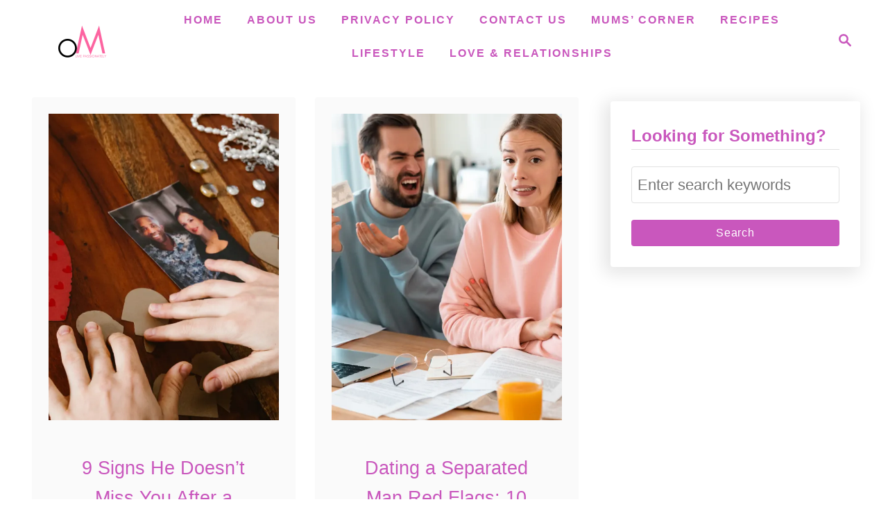

--- FILE ---
content_type: text/html; charset=UTF-8
request_url: https://olubunmimabel.com/page/197/
body_size: 16840
content:
<!DOCTYPE html><html lang="en-US" prefix="og: https://ogp.me/ns#">
	<head>
				<meta charset="UTF-8">
		<meta name="viewport" content="width=device-width, initial-scale=1.0">
		<meta http-equiv="X-UA-Compatible" content="ie=edge">
		
<!-- Search Engine Optimization by Rank Math - https://rankmath.com/ -->
<title>Olubunmi Mabel - Page 197 of 285 - Live and Love....</title>
<meta name="description" content="Live and Love...."/>
<meta name="robots" content="index, follow"/>
<link rel="canonical" href="https://olubunmimabel.com/page/197/" />
<link rel="prev" href="https://olubunmimabel.com/page/196/" />
<link rel="next" href="https://olubunmimabel.com/page/198/" />
<meta property="og:locale" content="en_US" />
<meta property="og:type" content="website" />
<meta property="og:title" content="Olubunmi Mabel - Page 197 of 285 - Live and Love...." />
<meta property="og:description" content="Live and Love...." />
<meta property="og:url" content="https://olubunmimabel.com/page/197/" />
<meta property="og:site_name" content="Olubunmi Mabel" />
<meta name="twitter:card" content="summary_large_image" />
<meta name="twitter:title" content="Olubunmi Mabel - Page 197 of 285 - Live and Love...." />
<meta name="twitter:description" content="Live and Love...." />
<script type="application/ld+json" class="rank-math-schema">{"@context":"https://schema.org","@graph":[{"@type":"Person","@id":"https://olubunmimabel.com/#person","name":"Mabel","image":{"@type":"ImageObject","@id":"https://olubunmimabel.com/#logo","url":"https://olubunmimabel.com/wp-content/uploads/2020/10/cropped-These-Ten-Habits-Make-You-A-Very-Intelligent-Woman-9.png","contentUrl":"https://olubunmimabel.com/wp-content/uploads/2020/10/cropped-These-Ten-Habits-Make-You-A-Very-Intelligent-Woman-9.png","caption":"Mabel","inLanguage":"en-US","width":"500","height":"166"}},{"@type":"WebSite","@id":"https://olubunmimabel.com/#website","url":"https://olubunmimabel.com","name":"Mabel","publisher":{"@id":"https://olubunmimabel.com/#person"},"inLanguage":"en-US"},{"@type":"CollectionPage","@id":"https://olubunmimabel.com/page/197/#webpage","url":"https://olubunmimabel.com/page/197/","name":"Olubunmi Mabel - Page 197 of 285 - Live and Love....","about":{"@id":"https://olubunmimabel.com/#person"},"isPartOf":{"@id":"https://olubunmimabel.com/#website"},"inLanguage":"en-US"}]}</script>
<!-- /Rank Math WordPress SEO plugin -->

<link rel='dns-prefetch' href='//scripts.mediavine.com' />
<link rel='dns-prefetch' href='//www.googletagmanager.com' />
<link rel='dns-prefetch' href='//usercontent.one' />

<link href='//usercontent.one' rel='preconnect' />
<link rel="alternate" type="application/rss+xml" title="Olubunmi Mabel &raquo; Feed" href="https://olubunmimabel.com/feed/" />
<link rel="alternate" type="application/rss+xml" title="Olubunmi Mabel &raquo; Comments Feed" href="https://olubunmimabel.com/comments/feed/" />
<style type="text/css" id="mv-trellis-custom-css">:root{--mv-trellis-color-link:var(--mv-trellis-color-primary);--mv-trellis-color-link-hover:var(--mv-trellis-color-secondary);--mv-trellis-font-body:Arial,"Helvetica Neue",Helvetica,sans-serif;--mv-trellis-font-heading:system,BlinkMacSystemFont,-apple-system,".SFNSText-Regular","San Francisco","Roboto","Segoe UI","Helvetica Neue","Lucida Grande",sans-serif;--mv-trellis-font-size-ex-sm:0.917125rem;--mv-trellis-font-size-sm:1.203125rem;--mv-trellis-font-size:1.375rem;--mv-trellis-font-size-lg:1.546875rem;--mv-trellis-color-primary:#C957BD;--mv-trellis-color-secondary:#C957BD;--mv-trellis-max-logo-size:75px;--mv-trellis-gutter-small:24px;--mv-trellis-gutter:48px;--mv-trellis-gutter-double:96px;--mv-trellis-gutter-large:96px;--mv-trellis-wisteria-desktop-logo-width:182px;--mv-trellis-color-background-accent:#fafafa;--mv-trellis-h1-font-color:#C957BD;--mv-trellis-h1-font-size:2.25rem;--mv-trellis-heading-font-color:#C957BD;}</style><style id='wp-img-auto-sizes-contain-inline-css' type='text/css'>
img:is([sizes=auto i],[sizes^="auto," i]){contain-intrinsic-size:3000px 1500px}
/*# sourceURL=wp-img-auto-sizes-contain-inline-css */
</style>
<style id='wp-block-library-inline-css' type='text/css'>
:root{--wp-block-synced-color:#7a00df;--wp-block-synced-color--rgb:122,0,223;--wp-bound-block-color:var(--wp-block-synced-color);--wp-editor-canvas-background:#ddd;--wp-admin-theme-color:#007cba;--wp-admin-theme-color--rgb:0,124,186;--wp-admin-theme-color-darker-10:#006ba1;--wp-admin-theme-color-darker-10--rgb:0,107,160.5;--wp-admin-theme-color-darker-20:#005a87;--wp-admin-theme-color-darker-20--rgb:0,90,135;--wp-admin-border-width-focus:2px}@media (min-resolution:192dpi){:root{--wp-admin-border-width-focus:1.5px}}.wp-element-button{cursor:pointer}:root .has-very-light-gray-background-color{background-color:#eee}:root .has-very-dark-gray-background-color{background-color:#313131}:root .has-very-light-gray-color{color:#eee}:root .has-very-dark-gray-color{color:#313131}:root .has-vivid-green-cyan-to-vivid-cyan-blue-gradient-background{background:linear-gradient(135deg,#00d084,#0693e3)}:root .has-purple-crush-gradient-background{background:linear-gradient(135deg,#34e2e4,#4721fb 50%,#ab1dfe)}:root .has-hazy-dawn-gradient-background{background:linear-gradient(135deg,#faaca8,#dad0ec)}:root .has-subdued-olive-gradient-background{background:linear-gradient(135deg,#fafae1,#67a671)}:root .has-atomic-cream-gradient-background{background:linear-gradient(135deg,#fdd79a,#004a59)}:root .has-nightshade-gradient-background{background:linear-gradient(135deg,#330968,#31cdcf)}:root .has-midnight-gradient-background{background:linear-gradient(135deg,#020381,#2874fc)}:root{--wp--preset--font-size--normal:16px;--wp--preset--font-size--huge:42px}.has-regular-font-size{font-size:1em}.has-larger-font-size{font-size:2.625em}.has-normal-font-size{font-size:var(--wp--preset--font-size--normal)}.has-huge-font-size{font-size:var(--wp--preset--font-size--huge)}.has-text-align-center{text-align:center}.has-text-align-left{text-align:left}.has-text-align-right{text-align:right}.has-fit-text{white-space:nowrap!important}#end-resizable-editor-section{display:none}.aligncenter{clear:both}.items-justified-left{justify-content:flex-start}.items-justified-center{justify-content:center}.items-justified-right{justify-content:flex-end}.items-justified-space-between{justify-content:space-between}.screen-reader-text{border:0;clip-path:inset(50%);height:1px;margin:-1px;overflow:hidden;padding:0;position:absolute;width:1px;word-wrap:normal!important}.screen-reader-text:focus{background-color:#ddd;clip-path:none;color:#444;display:block;font-size:1em;height:auto;left:5px;line-height:normal;padding:15px 23px 14px;text-decoration:none;top:5px;width:auto;z-index:100000}html :where(.has-border-color){border-style:solid}html :where([style*=border-top-color]){border-top-style:solid}html :where([style*=border-right-color]){border-right-style:solid}html :where([style*=border-bottom-color]){border-bottom-style:solid}html :where([style*=border-left-color]){border-left-style:solid}html :where([style*=border-width]){border-style:solid}html :where([style*=border-top-width]){border-top-style:solid}html :where([style*=border-right-width]){border-right-style:solid}html :where([style*=border-bottom-width]){border-bottom-style:solid}html :where([style*=border-left-width]){border-left-style:solid}html :where(img[class*=wp-image-]){height:auto;max-width:100%}:where(figure){margin:0 0 1em}html :where(.is-position-sticky){--wp-admin--admin-bar--position-offset:var(--wp-admin--admin-bar--height,0px)}@media screen and (max-width:600px){html :where(.is-position-sticky){--wp-admin--admin-bar--position-offset:0px}}

/*# sourceURL=wp-block-library-inline-css */
</style><style id='wp-block-heading-inline-css' type='text/css'>
h1:where(.wp-block-heading).has-background,h2:where(.wp-block-heading).has-background,h3:where(.wp-block-heading).has-background,h4:where(.wp-block-heading).has-background,h5:where(.wp-block-heading).has-background,h6:where(.wp-block-heading).has-background{padding:1.25em 2.375em}h1.has-text-align-left[style*=writing-mode]:where([style*=vertical-lr]),h1.has-text-align-right[style*=writing-mode]:where([style*=vertical-rl]),h2.has-text-align-left[style*=writing-mode]:where([style*=vertical-lr]),h2.has-text-align-right[style*=writing-mode]:where([style*=vertical-rl]),h3.has-text-align-left[style*=writing-mode]:where([style*=vertical-lr]),h3.has-text-align-right[style*=writing-mode]:where([style*=vertical-rl]),h4.has-text-align-left[style*=writing-mode]:where([style*=vertical-lr]),h4.has-text-align-right[style*=writing-mode]:where([style*=vertical-rl]),h5.has-text-align-left[style*=writing-mode]:where([style*=vertical-lr]),h5.has-text-align-right[style*=writing-mode]:where([style*=vertical-rl]),h6.has-text-align-left[style*=writing-mode]:where([style*=vertical-lr]),h6.has-text-align-right[style*=writing-mode]:where([style*=vertical-rl]){rotate:180deg}
/*# sourceURL=https://olubunmimabel.com/wp-includes/blocks/heading/style.min.css */
</style>
<style id='wp-block-paragraph-inline-css' type='text/css'>
.is-small-text{font-size:.875em}.is-regular-text{font-size:1em}.is-large-text{font-size:2.25em}.is-larger-text{font-size:3em}.has-drop-cap:not(:focus):first-letter{float:left;font-size:8.4em;font-style:normal;font-weight:100;line-height:.68;margin:.05em .1em 0 0;text-transform:uppercase}body.rtl .has-drop-cap:not(:focus):first-letter{float:none;margin-left:.1em}p.has-drop-cap.has-background{overflow:hidden}:root :where(p.has-background){padding:1.25em 2.375em}:where(p.has-text-color:not(.has-link-color)) a{color:inherit}p.has-text-align-left[style*="writing-mode:vertical-lr"],p.has-text-align-right[style*="writing-mode:vertical-rl"]{rotate:180deg}
/*# sourceURL=https://olubunmimabel.com/wp-includes/blocks/paragraph/style.min.css */
</style>
<style id='global-styles-inline-css' type='text/css'>
:root{--wp--preset--aspect-ratio--square: 1;--wp--preset--aspect-ratio--4-3: 4/3;--wp--preset--aspect-ratio--3-4: 3/4;--wp--preset--aspect-ratio--3-2: 3/2;--wp--preset--aspect-ratio--2-3: 2/3;--wp--preset--aspect-ratio--16-9: 16/9;--wp--preset--aspect-ratio--9-16: 9/16;--wp--preset--color--black: #000000;--wp--preset--color--cyan-bluish-gray: #abb8c3;--wp--preset--color--white: #ffffff;--wp--preset--color--pale-pink: #f78da7;--wp--preset--color--vivid-red: #cf2e2e;--wp--preset--color--luminous-vivid-orange: #ff6900;--wp--preset--color--luminous-vivid-amber: #fcb900;--wp--preset--color--light-green-cyan: #7bdcb5;--wp--preset--color--vivid-green-cyan: #00d084;--wp--preset--color--pale-cyan-blue: #8ed1fc;--wp--preset--color--vivid-cyan-blue: #0693e3;--wp--preset--color--vivid-purple: #9b51e0;--wp--preset--gradient--vivid-cyan-blue-to-vivid-purple: linear-gradient(135deg,rgb(6,147,227) 0%,rgb(155,81,224) 100%);--wp--preset--gradient--light-green-cyan-to-vivid-green-cyan: linear-gradient(135deg,rgb(122,220,180) 0%,rgb(0,208,130) 100%);--wp--preset--gradient--luminous-vivid-amber-to-luminous-vivid-orange: linear-gradient(135deg,rgb(252,185,0) 0%,rgb(255,105,0) 100%);--wp--preset--gradient--luminous-vivid-orange-to-vivid-red: linear-gradient(135deg,rgb(255,105,0) 0%,rgb(207,46,46) 100%);--wp--preset--gradient--very-light-gray-to-cyan-bluish-gray: linear-gradient(135deg,rgb(238,238,238) 0%,rgb(169,184,195) 100%);--wp--preset--gradient--cool-to-warm-spectrum: linear-gradient(135deg,rgb(74,234,220) 0%,rgb(151,120,209) 20%,rgb(207,42,186) 40%,rgb(238,44,130) 60%,rgb(251,105,98) 80%,rgb(254,248,76) 100%);--wp--preset--gradient--blush-light-purple: linear-gradient(135deg,rgb(255,206,236) 0%,rgb(152,150,240) 100%);--wp--preset--gradient--blush-bordeaux: linear-gradient(135deg,rgb(254,205,165) 0%,rgb(254,45,45) 50%,rgb(107,0,62) 100%);--wp--preset--gradient--luminous-dusk: linear-gradient(135deg,rgb(255,203,112) 0%,rgb(199,81,192) 50%,rgb(65,88,208) 100%);--wp--preset--gradient--pale-ocean: linear-gradient(135deg,rgb(255,245,203) 0%,rgb(182,227,212) 50%,rgb(51,167,181) 100%);--wp--preset--gradient--electric-grass: linear-gradient(135deg,rgb(202,248,128) 0%,rgb(113,206,126) 100%);--wp--preset--gradient--midnight: linear-gradient(135deg,rgb(2,3,129) 0%,rgb(40,116,252) 100%);--wp--preset--font-size--small: 13px;--wp--preset--font-size--medium: 20px;--wp--preset--font-size--large: 36px;--wp--preset--font-size--x-large: 42px;--wp--preset--spacing--20: 0.44rem;--wp--preset--spacing--30: 0.67rem;--wp--preset--spacing--40: 1rem;--wp--preset--spacing--50: 1.5rem;--wp--preset--spacing--60: 2.25rem;--wp--preset--spacing--70: 3.38rem;--wp--preset--spacing--80: 5.06rem;--wp--preset--shadow--natural: 6px 6px 9px rgba(0, 0, 0, 0.2);--wp--preset--shadow--deep: 12px 12px 50px rgba(0, 0, 0, 0.4);--wp--preset--shadow--sharp: 6px 6px 0px rgba(0, 0, 0, 0.2);--wp--preset--shadow--outlined: 6px 6px 0px -3px rgb(255, 255, 255), 6px 6px rgb(0, 0, 0);--wp--preset--shadow--crisp: 6px 6px 0px rgb(0, 0, 0);}:where(.is-layout-flex){gap: 0.5em;}:where(.is-layout-grid){gap: 0.5em;}body .is-layout-flex{display: flex;}.is-layout-flex{flex-wrap: wrap;align-items: center;}.is-layout-flex > :is(*, div){margin: 0;}body .is-layout-grid{display: grid;}.is-layout-grid > :is(*, div){margin: 0;}:where(.wp-block-columns.is-layout-flex){gap: 2em;}:where(.wp-block-columns.is-layout-grid){gap: 2em;}:where(.wp-block-post-template.is-layout-flex){gap: 1.25em;}:where(.wp-block-post-template.is-layout-grid){gap: 1.25em;}.has-black-color{color: var(--wp--preset--color--black) !important;}.has-cyan-bluish-gray-color{color: var(--wp--preset--color--cyan-bluish-gray) !important;}.has-white-color{color: var(--wp--preset--color--white) !important;}.has-pale-pink-color{color: var(--wp--preset--color--pale-pink) !important;}.has-vivid-red-color{color: var(--wp--preset--color--vivid-red) !important;}.has-luminous-vivid-orange-color{color: var(--wp--preset--color--luminous-vivid-orange) !important;}.has-luminous-vivid-amber-color{color: var(--wp--preset--color--luminous-vivid-amber) !important;}.has-light-green-cyan-color{color: var(--wp--preset--color--light-green-cyan) !important;}.has-vivid-green-cyan-color{color: var(--wp--preset--color--vivid-green-cyan) !important;}.has-pale-cyan-blue-color{color: var(--wp--preset--color--pale-cyan-blue) !important;}.has-vivid-cyan-blue-color{color: var(--wp--preset--color--vivid-cyan-blue) !important;}.has-vivid-purple-color{color: var(--wp--preset--color--vivid-purple) !important;}.has-black-background-color{background-color: var(--wp--preset--color--black) !important;}.has-cyan-bluish-gray-background-color{background-color: var(--wp--preset--color--cyan-bluish-gray) !important;}.has-white-background-color{background-color: var(--wp--preset--color--white) !important;}.has-pale-pink-background-color{background-color: var(--wp--preset--color--pale-pink) !important;}.has-vivid-red-background-color{background-color: var(--wp--preset--color--vivid-red) !important;}.has-luminous-vivid-orange-background-color{background-color: var(--wp--preset--color--luminous-vivid-orange) !important;}.has-luminous-vivid-amber-background-color{background-color: var(--wp--preset--color--luminous-vivid-amber) !important;}.has-light-green-cyan-background-color{background-color: var(--wp--preset--color--light-green-cyan) !important;}.has-vivid-green-cyan-background-color{background-color: var(--wp--preset--color--vivid-green-cyan) !important;}.has-pale-cyan-blue-background-color{background-color: var(--wp--preset--color--pale-cyan-blue) !important;}.has-vivid-cyan-blue-background-color{background-color: var(--wp--preset--color--vivid-cyan-blue) !important;}.has-vivid-purple-background-color{background-color: var(--wp--preset--color--vivid-purple) !important;}.has-black-border-color{border-color: var(--wp--preset--color--black) !important;}.has-cyan-bluish-gray-border-color{border-color: var(--wp--preset--color--cyan-bluish-gray) !important;}.has-white-border-color{border-color: var(--wp--preset--color--white) !important;}.has-pale-pink-border-color{border-color: var(--wp--preset--color--pale-pink) !important;}.has-vivid-red-border-color{border-color: var(--wp--preset--color--vivid-red) !important;}.has-luminous-vivid-orange-border-color{border-color: var(--wp--preset--color--luminous-vivid-orange) !important;}.has-luminous-vivid-amber-border-color{border-color: var(--wp--preset--color--luminous-vivid-amber) !important;}.has-light-green-cyan-border-color{border-color: var(--wp--preset--color--light-green-cyan) !important;}.has-vivid-green-cyan-border-color{border-color: var(--wp--preset--color--vivid-green-cyan) !important;}.has-pale-cyan-blue-border-color{border-color: var(--wp--preset--color--pale-cyan-blue) !important;}.has-vivid-cyan-blue-border-color{border-color: var(--wp--preset--color--vivid-cyan-blue) !important;}.has-vivid-purple-border-color{border-color: var(--wp--preset--color--vivid-purple) !important;}.has-vivid-cyan-blue-to-vivid-purple-gradient-background{background: var(--wp--preset--gradient--vivid-cyan-blue-to-vivid-purple) !important;}.has-light-green-cyan-to-vivid-green-cyan-gradient-background{background: var(--wp--preset--gradient--light-green-cyan-to-vivid-green-cyan) !important;}.has-luminous-vivid-amber-to-luminous-vivid-orange-gradient-background{background: var(--wp--preset--gradient--luminous-vivid-amber-to-luminous-vivid-orange) !important;}.has-luminous-vivid-orange-to-vivid-red-gradient-background{background: var(--wp--preset--gradient--luminous-vivid-orange-to-vivid-red) !important;}.has-very-light-gray-to-cyan-bluish-gray-gradient-background{background: var(--wp--preset--gradient--very-light-gray-to-cyan-bluish-gray) !important;}.has-cool-to-warm-spectrum-gradient-background{background: var(--wp--preset--gradient--cool-to-warm-spectrum) !important;}.has-blush-light-purple-gradient-background{background: var(--wp--preset--gradient--blush-light-purple) !important;}.has-blush-bordeaux-gradient-background{background: var(--wp--preset--gradient--blush-bordeaux) !important;}.has-luminous-dusk-gradient-background{background: var(--wp--preset--gradient--luminous-dusk) !important;}.has-pale-ocean-gradient-background{background: var(--wp--preset--gradient--pale-ocean) !important;}.has-electric-grass-gradient-background{background: var(--wp--preset--gradient--electric-grass) !important;}.has-midnight-gradient-background{background: var(--wp--preset--gradient--midnight) !important;}.has-small-font-size{font-size: var(--wp--preset--font-size--small) !important;}.has-medium-font-size{font-size: var(--wp--preset--font-size--medium) !important;}.has-large-font-size{font-size: var(--wp--preset--font-size--large) !important;}.has-x-large-font-size{font-size: var(--wp--preset--font-size--x-large) !important;}
/*# sourceURL=global-styles-inline-css */
</style>

<style id='classic-theme-styles-inline-css' type='text/css'>
/*! This file is auto-generated */
.wp-block-button__link{color:#fff;background-color:#32373c;border-radius:9999px;box-shadow:none;text-decoration:none;padding:calc(.667em + 2px) calc(1.333em + 2px);font-size:1.125em}.wp-block-file__button{background:#32373c;color:#fff;text-decoration:none}
/*# sourceURL=/wp-includes/css/classic-themes.min.css */
</style>
<link rel="preload" class="mv-grow-style" href="https://usercontent.one/wp/olubunmimabel.com/wp-content/plugins/social-pug/assets/dist/style-frontend-pro.css?ver=1.36.3&media=1768827797" as="style"><noscript><link rel='stylesheet' id='dpsp-frontend-style-pro-css' href='https://usercontent.one/wp/olubunmimabel.com/wp-content/plugins/social-pug/assets/dist/style-frontend-pro.css?ver=1.36.3&media=1768827797' type='text/css' media='all' />
</noscript><style id='dpsp-frontend-style-pro-inline-css' type='text/css'>

				@media screen and ( max-width : 720px ) {
					.dpsp-content-wrapper.dpsp-hide-on-mobile,
					.dpsp-share-text.dpsp-hide-on-mobile {
						display: none;
					}
					.dpsp-has-spacing .dpsp-networks-btns-wrapper li {
						margin:0 2% 10px 0;
					}
					.dpsp-network-btn.dpsp-has-label:not(.dpsp-has-count) {
						max-height: 40px;
						padding: 0;
						justify-content: center;
					}
					.dpsp-content-wrapper.dpsp-size-small .dpsp-network-btn.dpsp-has-label:not(.dpsp-has-count){
						max-height: 32px;
					}
					.dpsp-content-wrapper.dpsp-size-large .dpsp-network-btn.dpsp-has-label:not(.dpsp-has-count){
						max-height: 46px;
					}
				}
			
/*# sourceURL=dpsp-frontend-style-pro-inline-css */
</style>
<link rel='stylesheet' id='mv-trellis-wisteria-css' href='https://usercontent.one/wp/olubunmimabel.com/wp-content/themes/wisteria-trellis/assets/dist/css/main.1.0.2.css?ver=1.0.2&media=1768827797' type='text/css' media='all' />
				<script id="mv-trellis-localModel" data-cfasync="false">
					window.$adManagementConfig = window.$adManagementConfig || {};
					window.$adManagementConfig.web = window.$adManagementConfig.web || {};
					window.$adManagementConfig.web.localModel = {"optimize_mobile_pagespeed":true,"optimize_desktop_pagespeed":true,"content_selector":".mvt-content","footer_selector":"footer.footer","content_selector_mobile":".mvt-content","comments_selector":"","sidebar_atf_selector":".sidebar-primary .widget-container:nth-last-child(3)","sidebar_atf_position":"afterend","sidebar_btf_selector":".mv-sticky-slot","sidebar_btf_position":"beforeend","content_stop_selector":"","sidebar_btf_stop_selector":"footer.footer","custom_css":"","ad_box":true,"sidebar_minimum_width":"1161","native_html_templates":{"feed":"<aside class=\"mv-trellis-native-ad-feed\"><div class=\"native-ad-image\" style=\"min-height:320px;min-width:240px;\"><div style=\"display: none;\" data-native-size=\"[300, 250]\" data-native-type=\"video\"><\/div><div style=\"width:240px;height:320px;\" data-native-size=\"[240,320]\" data-native-type=\"image\"><\/div><\/div><div class=\"native-content\"><img class=\"native-icon\" data-native-type=\"icon\" style=\"max-height: 50px; width: auto;\"><h2 data-native-len=\"80\" data-native-d-len=\"120\" data-native-type=\"title\"><\/h2><div data-native-len=\"140\" data-native-d-len=\"340\" data-native-type=\"body\"><\/div><div class=\"cta-container\"><div data-native-type=\"sponsoredBy\"><\/div><a rel=\"nonopener sponsor\" data-native-type=\"clickUrl\" class=\"button article-read-more\"><span data-native-type=\"cta\"><\/span><\/a><\/div><\/div><\/aside>","content":"<aside class=\"mv-trellis-native-ad-content\"><div class=\"native-ad-image\"><div style=\"display: none;\" data-native-size=\"[300, 250]\" data-native-type=\"video\"><\/div><div data-native-size=\"[300,300]\" data-native-type=\"image\"><\/div><\/div><div class=\"native-content\"><img class=\"native-icon\" data-native-type=\"icon\" style=\"max-height: 50px; width: auto;\"><h2 data-native-len=\"80\" data-native-d-len=\"120\" data-native-type=\"title\"><\/h2><div data-native-len=\"140\" data-native-d-len=\"340\" data-native-type=\"body\"><\/div><div class=\"cta-container\"><div data-native-type=\"sponsoredBy\"><\/div><a data-native-type=\"clickUrl\" class=\"button article-read-more\"><span data-native-type=\"cta\"><\/span><\/a><\/div><\/div><\/aside>","sidebar":"<aside class=\"mv-trellis-native-ad-sidebar\"><div class=\"native-ad-image\"><div style=\"display: none;\" data-native-size=\"[300, 250]\" data-native-type=\"video\"><\/div><div data-native-size=\"[300,300]\" data-native-type=\"image\"><\/div><\/div><img class=\"native-icon\" data-native-type=\"icon\" style=\"max-height: 50px; width: auto;\"><h3 data-native-len=\"80\"><a rel=\"nonopener sponsor\" data-native-type=\"title\"><\/a><\/h3><div data-native-len=\"140\" data-native-d-len=\"340\" data-native-type=\"body\"><\/div><div data-native-type=\"sponsoredBy\"><\/div><a data-native-type=\"clickUrl\" class=\"button article-read-more\"><span data-native-type=\"cta\"><\/span><\/a><\/aside>","sticky_sidebar":"<aside class=\"mv-trellis-native-ad-sticky-sidebar\"><div class=\"native-ad-image\"><div style=\"display: none;\" data-native-size=\"[300, 250]\" data-native-type=\"video\"><\/div><div data-native-size=\"[300,300]\" data-native-type=\"image\"><\/div><\/div><img class=\"native-icon\" data-native-type=\"icon\" style=\"max-height: 50px; width: auto;\"><h3 data-native-len=\"80\" data-native-type=\"title\"><\/h3><div data-native-len=\"140\" data-native-d-len=\"340\" data-native-type=\"body\"><\/div><div data-native-type=\"sponsoredBy\"><\/div><a data-native-type=\"clickUrl\" class=\"button article-read-more\"><span data-native-type=\"cta\"><\/span><\/a><\/aside>","adhesion":"<aside class=\"mv-trellis-native-ad-adhesion\"><div data-native-size=\"[100,100]\" data-native-type=\"image\"><\/div><div class=\"native-content\"><img class=\"native-icon\" data-native-type=\"icon\" style=\"max-height: 50px; width: auto;\"><div data-native-type=\"sponsoredBy\"><\/div><h6 data-native-len=\"80\" data-native-d-len=\"120\" data-native-type=\"title\"><\/h6><\/div><div class=\"cta-container\"><a class=\"button article-read-more\" data-native-type=\"clickUrl\"><span data-native-type=\"cta\"><\/span><\/a><\/div><\/aside>"}};
				</script>
			<script type="text/javascript" async="async" fetchpriority="high" data-noptimize="1" data-cfasync="false" src="https://scripts.mediavine.com/tags/olubumni-mabel.js?ver=6.9" id="mv-script-wrapper-js"></script>
<script type="text/javascript" src="https://olubunmimabel.com/wp-includes/js/jquery/jquery.min.js?ver=3.7.1" id="jquery-core-js"></script>
<script type="text/javascript" src="https://olubunmimabel.com/wp-includes/js/jquery/jquery-migrate.min.js?ver=3.4.1" id="jquery-migrate-js"></script>
<script type="text/javascript" src="https://www.googletagmanager.com/gtag/js?id=UA-108471348-1" id="ga/js-js"></script>
<script type="text/javascript" src="https://usercontent.one/wp/olubunmimabel.com/wp-content/plugins/mediavine-trellis-images/assets/dist/IO.0.7.1.js?ver=0.7.1&media=1768827797" id="mv-trellis-images/intersection-observer-js"></script>
<script type="text/javascript" src="https://usercontent.one/wp/olubunmimabel.com/wp-content/plugins/mediavine-trellis-images/assets/dist/main.0.7.1.js?ver=0.7.1&media=1768827797" id="mv-trellis-images/webp-check-js"></script>

<!-- Google tag (gtag.js) snippet added by Site Kit -->
<!-- Google Analytics snippet added by Site Kit -->
<script type="text/javascript" src="https://www.googletagmanager.com/gtag/js?id=GT-NCT2SS2" id="google_gtagjs-js" async></script>
<script type="text/javascript" id="google_gtagjs-js-after">
/* <![CDATA[ */
window.dataLayer = window.dataLayer || [];function gtag(){dataLayer.push(arguments);}
gtag("set","linker",{"domains":["olubunmimabel.com"]});
gtag("js", new Date());
gtag("set", "developer_id.dZTNiMT", true);
gtag("config", "GT-NCT2SS2");
//# sourceURL=google_gtagjs-js-after
/* ]]> */
</script>
<link rel="https://api.w.org/" href="https://olubunmimabel.com/wp-json/" /><link rel="EditURI" type="application/rsd+xml" title="RSD" href="https://olubunmimabel.com/xmlrpc.php?rsd" />
<meta name="generator" content="WordPress 6.9" />
<meta name="generator" content="Site Kit by Google 1.170.0" /><meta name="facebook-domain-verification" content="h07v4jkuajgn67dw6h0rfedpe6hdr8" />

<meta name="p:domain_verify" content="bf8db3361afbf5e94b31405f9404fba7"/>
<meta name="google-site-verification" content="5bmGrU_UAgqfQGhxsmxKCdbc3NcM-xLirmshyzHPJGA" />
<!-- Google Tag Manager -->
<script>(function(w,d,s,l,i){w[l]=w[l]||[];w[l].push({'gtm.start':
new Date().getTime(),event:'gtm.js'});var f=d.getElementsByTagName(s)[0],
j=d.createElement(s),dl=l!='dataLayer'?'&l='+l:'';j.async=true;j.src=
'https://www.googletagmanager.com/gtm.js?id='+i+dl;f.parentNode.insertBefore(j,f);
})(window,document,'script','dataLayer','GTM-5PM4BWM8');</script>
<!-- End Google Tag Manager --><style>[class*=" icon-oc-"],[class^=icon-oc-]{speak:none;font-style:normal;font-weight:400;font-variant:normal;text-transform:none;line-height:1;-webkit-font-smoothing:antialiased;-moz-osx-font-smoothing:grayscale}.icon-oc-one-com-white-32px-fill:before{content:"901"}.icon-oc-one-com:before{content:"900"}#one-com-icon,.toplevel_page_onecom-wp .wp-menu-image{speak:none;display:flex;align-items:center;justify-content:center;text-transform:none;line-height:1;-webkit-font-smoothing:antialiased;-moz-osx-font-smoothing:grayscale}.onecom-wp-admin-bar-item>a,.toplevel_page_onecom-wp>.wp-menu-name{font-size:16px;font-weight:400;line-height:1}.toplevel_page_onecom-wp>.wp-menu-name img{width:69px;height:9px;}.wp-submenu-wrap.wp-submenu>.wp-submenu-head>img{width:88px;height:auto}.onecom-wp-admin-bar-item>a img{height:7px!important}.onecom-wp-admin-bar-item>a img,.toplevel_page_onecom-wp>.wp-menu-name img{opacity:.8}.onecom-wp-admin-bar-item.hover>a img,.toplevel_page_onecom-wp.wp-has-current-submenu>.wp-menu-name img,li.opensub>a.toplevel_page_onecom-wp>.wp-menu-name img{opacity:1}#one-com-icon:before,.onecom-wp-admin-bar-item>a:before,.toplevel_page_onecom-wp>.wp-menu-image:before{content:'';position:static!important;background-color:rgba(240,245,250,.4);border-radius:102px;width:18px;height:18px;padding:0!important}.onecom-wp-admin-bar-item>a:before{width:14px;height:14px}.onecom-wp-admin-bar-item.hover>a:before,.toplevel_page_onecom-wp.opensub>a>.wp-menu-image:before,.toplevel_page_onecom-wp.wp-has-current-submenu>.wp-menu-image:before{background-color:#76b82a}.onecom-wp-admin-bar-item>a{display:inline-flex!important;align-items:center;justify-content:center}#one-com-logo-wrapper{font-size:4em}#one-com-icon{vertical-align:middle}.imagify-welcome{display:none !important;}</style>		<script type="text/javascript" async defer data-pin-color=""  data-pin-hover="true"
			src="https://usercontent.one/wp/olubunmimabel.com/wp-content/plugins/pinterest-pin-it-button-on-image-hover-and-post/js/pinit.js?media=1768827797"></script>
		<meta name="hubbub-info" description="Hubbub 1.36.3"><style type="text/css" id="mv-trellis-native-ads-css">:root{--mv-trellis-color-native-ad-background: var(--mv-trellis-color-background-accent,#fafafa);}[class*="mv-trellis-native-ad"]{display:flex;flex-direction:column;text-align:center;align-items:center;padding:10px;margin:15px 0;border-top:1px solid #eee;border-bottom:1px solid #eee;background-color:var(--mv-trellis-color-native-ad-background,#fafafa)}[class*="mv-trellis-native-ad"] [data-native-type="image"]{background-repeat:no-repeat;background-size:cover;background-position:center center;}[class*="mv-trellis-native-ad"] [data-native-type="sponsoredBy"]{font-size:0.875rem;text-decoration:none;transition:color .3s ease-in-out,background-color .3s ease-in-out;}[class*="mv-trellis-native-ad"] [data-native-type="title"]{line-height:1;margin:10px 0;max-width:100%;text-decoration:none;transition:color .3s ease-in-out,background-color .3s ease-in-out;}[class*="mv-trellis-native-ad"] [data-native-type="title"],[class*="mv-trellis-native-ad"] [data-native-type="sponsoredBy"]{color:var(--mv-trellis-color-link)}[class*="mv-trellis-native-ad"] [data-native-type="title"]:hover,[class*="mv-trellis-native-ad"] [data-native-type="sponsoredBy"]:hover{color:var(--mv-trellis-color-link-hover)}[class*="mv-trellis-native-ad"] [data-native-type="body"]{max-width:100%;}[class*="mv-trellis-native-ad"] .article-read-more{display:inline-block;font-size:0.875rem;line-height:1.25;margin-left:0px;margin-top:10px;padding:10px 20px;text-align:right;text-decoration:none;text-transform:uppercase;}@media only screen and (min-width:600px){.mv-trellis-native-ad-feed,.mv-trellis-native-ad-content{flex-direction:row;padding:0;text-align:left;}.mv-trellis-native-ad-feed .native-content,.mv-trellis-native-ad-content{padding:10px}}.mv-trellis-native-ad-feed [data-native-type="image"]{max-width:100%;height:auto;}.mv-trellis-native-ad-feed .cta-container,.mv-trellis-native-ad-content .cta-container{display:flex;flex-direction:column;align-items:center;}@media only screen and (min-width:600px){.mv-trellis-native-ad-feed .cta-container,.mv-trellis-native-ad-content .cta-container{flex-direction:row;align-items: flex-end;justify-content:space-between;}}@media only screen and (min-width:600px){.mv-trellis-native-ad-content{padding:0;}.mv-trellis-native-ad-content .native-content{max-width:calc(100% - 300px);padding:15px;}}.mv-trellis-native-ad-content [data-native-type="image"]{height:300px;max-width:100%;width:300px;}.mv-trellis-native-ad-sticky-sidebar,.mv-trellis-native-ad-sidebar{font-size:var(--mv-trellis-font-size-sm,0.875rem);margin:20px 0;max-width:300px;padding:0 0 var(--mv-trellis-gutter,20px);}.mv-trellis-native-ad-sticky-sidebar [data-native-type="image"],.mv-trellis-native-ad-sticky-sidebar [data-native-type="image"]{height:300px;margin:0 auto;max-width:100%;width:300px;}.mv-trellis-native-ad-sticky-sidebar [data-native-type="body"]{padding:0 var(--mv-trellis-gutter,20px);}.mv-trellis-native-ad-sticky-sidebar [data-native-type="sponsoredBy"],.mv-trellis-native-ad-sticky-sidebar [data-native-type="sponsoredBy"]{display:inline-block}.mv-trellis-native-ad-sticky-sidebar h3,.mv-trellis-native-ad-sidebar h3 [data-native-type="title"]{margin:15px auto;width:300px;}.mv-trellis-native-ad-adhesion{background-color:transparent;flex-direction:row;height:90px;margin:0;padding:0 20px;}.mv-trellis-native-ad-adhesion [data-native-type="image"]{height:120px;margin:0 auto;max-width:100%;transform:translateY(-20px);width:120px;}.mv-trellis-native-ad-adhesion [data-native-type="sponsoredBy"],.mv-trellis-native-ad-adhesion  .article-read-more{font-size:0.75rem;}.mv-trellis-native-ad-adhesion [data-native-type="title"]{font-size:1rem;}.mv-trellis-native-ad-adhesion .native-content{display:flex;flex-direction:column;justify-content:center;padding:0 10px;text-align:left;}.mv-trellis-native-ad-adhesion .cta-container{display:flex;align-items:center;}</style>			<meta name="theme-color" content="#243746"/>
			<link rel="manifest" href="https://olubunmimabel.com/manifest">
		<link rel="icon" href="https://usercontent.one/wp/olubunmimabel.com/wp-content/uploads/2024/12/cropped-bosslady-finance-2-32x32.png?media=1768827797" sizes="32x32" />
<link rel="icon" href="https://usercontent.one/wp/olubunmimabel.com/wp-content/uploads/2024/12/cropped-bosslady-finance-2-192x192.png?media=1768827797" sizes="192x192" />
<link rel="apple-touch-icon" href="https://usercontent.one/wp/olubunmimabel.com/wp-content/uploads/2024/12/cropped-bosslady-finance-2-180x180.png?media=1768827797" />
<meta name="msapplication-TileImage" content="https://usercontent.one/wp/olubunmimabel.com/wp-content/uploads/2024/12/cropped-bosslady-finance-2-270x270.png?media=1768827797" />
			<meta name="generator" content="WP Rocket 3.20.3" data-wpr-features="wpr_minify_js wpr_minify_css wpr_cdn wpr_preload_links wpr_desktop" /></head>
	<body data-rsssl=1 class="home blog paged wp-custom-logo paged-197 wp-theme-mediavine-trellis wp-child-theme-wisteria-trellis mvt-no-js wisteria-trellis">
		<!-- Google Tag Manager (noscript) -->
<noscript><iframe src="https://www.googletagmanager.com/ns.html?id=GTM-5PM4BWM8"
height="0" width="0" style="display:none;visibility:hidden"></iframe></noscript>
<!-- End Google Tag Manager (noscript) -->		<a href="#content" class="screen-reader-text">Skip to Content</a>
		<div data-rocket-location-hash="50d4be3c2cbf16411332e0720937991b" class="before-content">
						<header data-rocket-location-hash="e04a1d2c6cea256152f41f7049046fd5" class="header">
	<div data-rocket-location-hash="a357adabe4f2d47c2b61df665447520f" class="wrapper wrapper-header">
				<div class="header-container">
			<button class="search-toggle">
	<span class="screen-reader-text">Search</span>
	<svg version="1.1" xmlns="http://www.w3.org/2000/svg" height="24" width="24" viewBox="0 0 12 12" class="magnifying-glass">
		<title>Magnifying Glass</title>
		<path d="M10.37 9.474L7.994 7.1l-.17-.1a3.45 3.45 0 0 0 .644-2.01A3.478 3.478 0 1 0 4.99 8.47c.75 0 1.442-.24 2.01-.648l.098.17 2.375 2.373c.19.188.543.142.79-.105s.293-.6.104-.79zm-5.38-2.27a2.21 2.21 0 1 1 2.21-2.21A2.21 2.21 0 0 1 4.99 7.21z"></path>
	</svg>
</button>
<div id="search-container">
	<form role="search" method="get" class="searchform" action="https://olubunmimabel.com/">
	<label>
		<span class="screen-reader-text">Search for:</span>
		<input type="search" class="search-field"
			placeholder="Enter search keywords"
			value="" name="s"
			title="Search for:" />
	</label>
	<input type="submit" class="search-submit" value="Search" />
</form>
	<button class="search-close">
		<span class="screen-reader-text">Close Search</span>
		&times;
	</button>
</div>
			<div class="nav">
	<div class="wrapper nav-wrapper">
						<button class="nav-toggle" aria-label="Menu"><svg xmlns="http://www.w3.org/2000/svg" viewBox="0 0 32 32" width="32px" height="32px">
	<path d="M4,10h24c1.104,0,2-0.896,2-2s-0.896-2-2-2H4C2.896,6,2,6.896,2,8S2.896,10,4,10z M28,14H4c-1.104,0-2,0.896-2,2  s0.896,2,2,2h24c1.104,0,2-0.896,2-2S29.104,14,28,14z M28,22H4c-1.104,0-2,0.896-2,2s0.896,2,2,2h24c1.104,0,2-0.896,2-2  S29.104,22,28,22z" />
</svg>
</button>
				<nav id="primary-nav" class="nav-container nav-closed"><ul id="menu-main-menu" class="nav-list"><li id="menu-item-6264" class="menu-item menu-item-type-custom menu-item-object-custom current-menu-item menu-item-home menu-item-6264"><a href="https://olubunmimabel.com/"><span>HOME</span></a></li>
<li id="menu-item-7852" class="menu-item menu-item-type-post_type menu-item-object-page menu-item-7852"><a href="https://olubunmimabel.com/about-me-2/"><span>About Us</span></a></li>
<li id="menu-item-6729" class="menu-item menu-item-type-post_type menu-item-object-page menu-item-privacy-policy menu-item-6729"><a rel="privacy-policy" href="https://olubunmimabel.com/privacy-policy/"><span>Privacy Policy</span></a></li>
<li id="menu-item-7853" class="menu-item menu-item-type-post_type menu-item-object-page menu-item-7853"><a href="https://olubunmimabel.com/contact-me/"><span>Contact Us</span></a></li>
<li id="menu-item-6451" class="menu-item menu-item-type-taxonomy menu-item-object-category menu-item-6451"><a href="https://olubunmimabel.com/category/mums-corner/">Mums&#8217; Corner</a></li>
<li id="menu-item-6447" class="menu-item menu-item-type-taxonomy menu-item-object-category menu-item-6447"><a href="https://olubunmimabel.com/category/recipes/">Recipes</a></li>
<li id="menu-item-6290" class="menu-item menu-item-type-taxonomy menu-item-object-category menu-item-6290"><a href="https://olubunmimabel.com/category/lifestyle/">Lifestyle</a></li>
<li id="menu-item-6289" class="menu-item menu-item-type-taxonomy menu-item-object-category menu-item-6289"><a href="https://olubunmimabel.com/category/love-relationships/">Love &amp; Relationships</a></li>
</ul></nav>	</div>
</div>


							<div class="header-logo-container">
					<a href="https://olubunmimabel.com/" title="Olubunmi Mabel" class="header-logo"><picture><source srcset="https://usercontent.one/wp/olubunmimabel.com/wp-content/uploads/2020/12/Mabel-Logo-3.png.webp?media=1768827797, https://usercontent.one/wp/olubunmimabel.com/wp-content/uploads/2020/12/Mabel-Logo-3.png.webp?media=1768827797 512w, https://usercontent.one/wp/olubunmimabel.com/wp-content/uploads/2020/12/Mabel-Logo-3-300x176.png.webp?media=1768827797 300w" type="image/webp"><img src="https://usercontent.one/wp/olubunmimabel.com/wp-content/uploads/2020/12/Mabel-Logo-3.png?media=1768827797" srcset="https://usercontent.one/wp/olubunmimabel.com/wp-content/uploads/2020/12/Mabel-Logo-3.png?media=1768827797 512w, https://usercontent.one/wp/olubunmimabel.com/wp-content/uploads/2020/12/Mabel-Logo-3-300x176.png?media=1768827797 300w" sizes="(max-width: 512px) 100vw, 512px" class="size-full size-ratio-full wp-image-6425 header-logo-img ggnoads" alt="Olubunmi Mabel" data-pin-nopin="true" height="300" width="512"></picture></a>				</div>
					</div>
	</div>
	</header>
					</div>
		
	<!-- Main Content Section -->
	<div data-rocket-location-hash="bee70a467523869f5db59c11f5f2ab8b" class="content">
		<div data-rocket-location-hash="bbe2859821a790db67c4b1b6259f3351" class="wrapper wrapper-content">
					<main data-rocket-location-hash="e937014300d3a2cf0b18f840d5dec2c8" id="content" class="content-container">
				<div class="excerpt-flex">
	
<article class="article excerpt">
	<div class="excerpt-container">
		
					<div class="excerpt-photo">
				<a href="https://olubunmimabel.com/signs-he-doesnt-miss-you-after-a-breakup/" class="excerpt-link" title="9 Signs He Doesn&#8217;t Miss You After a Breakup"><figure class="post-thumbnail"><style>img#mv-trellis-img-1::before{padding-top:133.33333333333%; }img#mv-trellis-img-1{display:block;}</style><noscript><img src="https://usercontent.one/wp/olubunmimabel.com/wp-content/uploads/2022/12/3_20221209_184440_0002-546x728.png?media=1768827797" srcset="https://usercontent.one/wp/olubunmimabel.com/wp-content/uploads/2022/12/3_20221209_184440_0002-546x728.png?media=1768827797 546w, https://usercontent.one/wp/olubunmimabel.com/wp-content/uploads/2022/12/3_20221209_184440_0002-360x480.png?media=1768827797 360w, https://usercontent.one/wp/olubunmimabel.com/wp-content/uploads/2022/12/3_20221209_184440_0002-240x320.png?media=1768827797 240w" sizes="(max-width: 340px) calc(100vw - 32px), (max-width: 599px) calc(100vw - 52px), (max-width: 1159px) calc(48vw - 39px), 368px" class="size-mv_trellis_3x4_high_res size-ratio-mv_trellis_3x4_high_res wp-image-12768" alt="Why Do I Get Attached So Easily" height="728" width="546"></noscript><img src="data:image/svg+xml,%3Csvg%20xmlns='http://www.w3.org/2000/svg'%20viewBox='0%200%20546%20728'%3E%3Crect%20width='546'%20height='728'%20style='fill:%23e3e3e3'/%3E%3C/svg%3E" sizes="(max-width: 340px) calc(100vw - 32px), (max-width: 599px) calc(100vw - 52px), (max-width: 1159px) calc(48vw - 39px), 368px" class="size-mv_trellis_3x4_high_res size-ratio-mv_trellis_3x4_high_res wp-image-12768 eager-load" alt="Why Do I Get Attached So Easily" height="728" width="546" data-pin-media="https://usercontent.one/wp/olubunmimabel.com/wp-content/uploads/2022/12/3_20221209_184440_0002.png?media=1768827797" id="mv-trellis-img-1" loading="eager" data-src="https://usercontent.one/wp/olubunmimabel.com/wp-content/uploads/2022/12/3_20221209_184440_0002-546x728.png.webp?media=1768827797" data-srcset="https://usercontent.one/wp/olubunmimabel.com/wp-content/uploads/2022/12/3_20221209_184440_0002-546x728.png.webp?media=1768827797 546w, https://usercontent.one/wp/olubunmimabel.com/wp-content/uploads/2022/12/3_20221209_184440_0002-360x480.png.webp?media=1768827797 360w, https://usercontent.one/wp/olubunmimabel.com/wp-content/uploads/2022/12/3_20221209_184440_0002-240x320.png.webp?media=1768827797 240w" data-svg="1" data-trellis-processed="1"></figure></a>
			</div>
		
		<div class="excerpt-post-data">
			<h2 class="excerpt-title"><a href="https://olubunmimabel.com/signs-he-doesnt-miss-you-after-a-breakup/" class="excerpt-link">9 Signs He Doesn&#8217;t Miss You After a Breakup</a></h2>
			<div class="excerpt-excerpt">
				<p>It&rsquo;s normal to wonder if your ex misses you after a breakup. After all, you shared many memories together, and it&rsquo;s only natural to want to know if he&rsquo;s thinking &hellip;</p>
			</div>

			<a href="https://olubunmimabel.com/signs-he-doesnt-miss-you-after-a-breakup/" class="button article-read-more">Read More<span class="screen-reader-text"> about 9 Signs He Doesn&#8217;t Miss You After a Breakup</span></a>
		</div>
			</div>
</article>

<article class="article excerpt">
	<div class="excerpt-container">
		
					<div class="excerpt-photo">
				<a href="https://olubunmimabel.com/dating-a-separated-man-red-flags/" class="excerpt-link" title="Dating a Separated Man Red Flags: 10 Warning Signals Not To Ignore"><figure class="post-thumbnail"><style>img#mv-trellis-img-5::before{padding-top:133.33333333333%; }img#mv-trellis-img-5{display:block;}</style><noscript><img src="https://usercontent.one/wp/olubunmimabel.com/wp-content/uploads/2022/12/11_20221209_172302_0010-546x728.png?media=1768827797" srcset="https://usercontent.one/wp/olubunmimabel.com/wp-content/uploads/2022/12/11_20221209_172302_0010-546x728.png?media=1768827797 546w, https://usercontent.one/wp/olubunmimabel.com/wp-content/uploads/2022/12/11_20221209_172302_0010-360x480.png?media=1768827797 360w, https://usercontent.one/wp/olubunmimabel.com/wp-content/uploads/2022/12/11_20221209_172302_0010-240x320.png?media=1768827797 240w" sizes="(max-width: 340px) calc(100vw - 32px), (max-width: 599px) calc(100vw - 52px), (max-width: 1159px) calc(48vw - 39px), 368px" class="size-mv_trellis_3x4_high_res size-ratio-mv_trellis_3x4_high_res wp-image-12752" alt="Dating a Separated Man Red Flags" height="728" width="546"></noscript><img src="https://usercontent.one/wp/olubunmimabel.com/wp-content/uploads/2022/12/11_20221209_172302_0010-546x728.png.webp?media=1768827797" srcset="https://usercontent.one/wp/olubunmimabel.com/wp-content/uploads/2022/12/11_20221209_172302_0010-546x728.png.webp?media=1768827797 546w, https://usercontent.one/wp/olubunmimabel.com/wp-content/uploads/2022/12/11_20221209_172302_0010-360x480.png.webp?media=1768827797 360w, https://usercontent.one/wp/olubunmimabel.com/wp-content/uploads/2022/12/11_20221209_172302_0010-240x320.png.webp?media=1768827797 240w" sizes="(max-width: 340px) calc(100vw - 32px), (max-width: 599px) calc(100vw - 52px), (max-width: 1159px) calc(48vw - 39px), 368px" class="size-mv_trellis_3x4_high_res size-ratio-mv_trellis_3x4_high_res wp-image-12752 lazyload" alt="Dating a Separated Man Red Flags" height="728" width="546" data-pin-media="https://usercontent.one/wp/olubunmimabel.com/wp-content/uploads/2022/12/11_20221209_172302_0010.png?media=1768827797" id="mv-trellis-img-5" loading="lazy" data-trellis-processed="1"></figure></a>
			</div>
		
		<div class="excerpt-post-data">
			<h2 class="excerpt-title"><a href="https://olubunmimabel.com/dating-a-separated-man-red-flags/" class="excerpt-link">Dating a Separated Man Red Flags: 10 Warning Signals Not To Ignore</a></h2>
			<div class="excerpt-excerpt">
				<p>When you are in a relationship with a separated man or any man, the ability to recognize red flags is essential. Red flags are beyond flaws or little issues that &hellip;</p>
			</div>

			<a href="https://olubunmimabel.com/dating-a-separated-man-red-flags/" class="button article-read-more">Read More<span class="screen-reader-text"> about Dating a Separated Man Red Flags: 10 Warning Signals Not To Ignore</span></a>
		</div>
			</div>
</article>
<div class="mv-trellis-feed-unit" style="min-height:334px;width:100%;"><div class="mv_slot_target" data-slot="Feed"></div></div>
<article class="article excerpt">
	<div class="excerpt-container">
		
					<div class="excerpt-photo">
				<a href="https://olubunmimabel.com/why-do-guys-like-situationships/" class="excerpt-link" title="Why Do Guys Like Situationships? 9 Reasons Guys Love It Undefined"><figure class="post-thumbnail"><style>img#mv-trellis-img-10::before{padding-top:133.33333333333%; }img#mv-trellis-img-10{display:block;}</style><noscript><img src="https://usercontent.one/wp/olubunmimabel.com/wp-content/uploads/2022/12/1_20221209_003127_0000-546x728.png?media=1768827797" srcset="https://usercontent.one/wp/olubunmimabel.com/wp-content/uploads/2022/12/1_20221209_003127_0000-546x728.png?media=1768827797 546w, https://usercontent.one/wp/olubunmimabel.com/wp-content/uploads/2022/12/1_20221209_003127_0000-360x480.png?media=1768827797 360w, https://usercontent.one/wp/olubunmimabel.com/wp-content/uploads/2022/12/1_20221209_003127_0000-240x320.png?media=1768827797 240w" sizes="(max-width: 340px) calc(100vw - 32px), (max-width: 599px) calc(100vw - 52px), (max-width: 1159px) calc(48vw - 39px), 368px" class="size-mv_trellis_3x4_high_res size-ratio-mv_trellis_3x4_high_res wp-image-12733" alt="Why Do Guys Like Situationships?" height="728" width="546"></noscript><img src="https://usercontent.one/wp/olubunmimabel.com/wp-content/uploads/2022/12/1_20221209_003127_0000-546x728.png.webp?media=1768827797" srcset="https://usercontent.one/wp/olubunmimabel.com/wp-content/uploads/2022/12/1_20221209_003127_0000-546x728.png.webp?media=1768827797 546w, https://usercontent.one/wp/olubunmimabel.com/wp-content/uploads/2022/12/1_20221209_003127_0000-360x480.png.webp?media=1768827797 360w, https://usercontent.one/wp/olubunmimabel.com/wp-content/uploads/2022/12/1_20221209_003127_0000-240x320.png.webp?media=1768827797 240w" sizes="(max-width: 340px) calc(100vw - 32px), (max-width: 599px) calc(100vw - 52px), (max-width: 1159px) calc(48vw - 39px), 368px" class="size-mv_trellis_3x4_high_res size-ratio-mv_trellis_3x4_high_res wp-image-12733 lazyload" alt="Why Do Guys Like Situationships?" height="728" width="546" data-pin-media="https://usercontent.one/wp/olubunmimabel.com/wp-content/uploads/2022/12/1_20221209_003127_0000.png?media=1768827797" id="mv-trellis-img-10" loading="lazy" data-trellis-processed="1"></figure></a>
			</div>
		
		<div class="excerpt-post-data">
			<h2 class="excerpt-title"><a href="https://olubunmimabel.com/why-do-guys-like-situationships/" class="excerpt-link">Why Do Guys Like Situationships? 9 Reasons Guys Love It Undefined</a></h2>
			<div class="excerpt-excerpt">
				<p>Why do guys like situationships? There&rsquo;s something about the word &ldquo;situationship&rdquo; that makes it sound icky. It&rsquo;s like the opposite of a relationship. The term has been around for a &hellip;</p>
			</div>

			<a href="https://olubunmimabel.com/why-do-guys-like-situationships/" class="button article-read-more">Read More<span class="screen-reader-text"> about Why Do Guys Like Situationships? 9 Reasons Guys Love It Undefined</span></a>
		</div>
			</div>
</article>

<article class="article excerpt">
	<div class="excerpt-container">
		
					<div class="excerpt-photo">
				<a href="https://olubunmimabel.com/signs-your-girlfriend-likes-another-guy/" class="excerpt-link" title="11 Subtle Signs Your Girlfriend Likes Another Guy"><figure class="post-thumbnail"><style>img#mv-trellis-img-16::before{padding-top:133.33333333333%; }img#mv-trellis-img-16{display:block;}</style><noscript><img src="https://usercontent.one/wp/olubunmimabel.com/wp-content/uploads/2022/12/1_20221208_235135_0000-546x728.png?media=1768827797" srcset="https://usercontent.one/wp/olubunmimabel.com/wp-content/uploads/2022/12/1_20221208_235135_0000-546x728.png?media=1768827797 546w, https://usercontent.one/wp/olubunmimabel.com/wp-content/uploads/2022/12/1_20221208_235135_0000-360x480.png?media=1768827797 360w, https://usercontent.one/wp/olubunmimabel.com/wp-content/uploads/2022/12/1_20221208_235135_0000-240x320.png?media=1768827797 240w" sizes="(max-width: 340px) calc(100vw - 32px), (max-width: 599px) calc(100vw - 52px), (max-width: 1159px) calc(48vw - 39px), 368px" class="size-mv_trellis_3x4_high_res size-ratio-mv_trellis_3x4_high_res wp-image-12727" alt="Signs Your Girlfriend Likes Another Guy" height="728" width="546"></noscript><img src="https://usercontent.one/wp/olubunmimabel.com/wp-content/uploads/2022/12/1_20221208_235135_0000-546x728.png.webp?media=1768827797" srcset="https://usercontent.one/wp/olubunmimabel.com/wp-content/uploads/2022/12/1_20221208_235135_0000-546x728.png.webp?media=1768827797 546w, https://usercontent.one/wp/olubunmimabel.com/wp-content/uploads/2022/12/1_20221208_235135_0000-360x480.png.webp?media=1768827797 360w, https://usercontent.one/wp/olubunmimabel.com/wp-content/uploads/2022/12/1_20221208_235135_0000-240x320.png.webp?media=1768827797 240w" sizes="(max-width: 340px) calc(100vw - 32px), (max-width: 599px) calc(100vw - 52px), (max-width: 1159px) calc(48vw - 39px), 368px" class="size-mv_trellis_3x4_high_res size-ratio-mv_trellis_3x4_high_res wp-image-12727 lazyload" alt="Signs Your Girlfriend Likes Another Guy" height="728" width="546" data-pin-media="https://usercontent.one/wp/olubunmimabel.com/wp-content/uploads/2022/12/1_20221208_235135_0000.png?media=1768827797" id="mv-trellis-img-16" loading="lazy" data-trellis-processed="1"></figure></a>
			</div>
		
		<div class="excerpt-post-data">
			<h2 class="excerpt-title"><a href="https://olubunmimabel.com/signs-your-girlfriend-likes-another-guy/" class="excerpt-link">11 Subtle Signs Your Girlfriend Likes Another Guy</a></h2>
			<div class="excerpt-excerpt">
				<p>If you feel like your relationship is going downhill and your girlfriend is not the same person she was when you first started dating, then there&rsquo;s a good chance that &hellip;</p>
			</div>

			<a href="https://olubunmimabel.com/signs-your-girlfriend-likes-another-guy/" class="button article-read-more">Read More<span class="screen-reader-text"> about 11 Subtle Signs Your Girlfriend Likes Another Guy</span></a>
		</div>
			</div>
</article>
<div class="mv-trellis-feed-unit" style="min-height:334px;width:100%;"><div class="mv_slot_target" data-slot="Feed"></div></div>
<article class="article excerpt">
	<div class="excerpt-container">
		
					<div class="excerpt-photo">
				<a href="https://olubunmimabel.com/why-do-i-get-bored-in-relationships/" class="excerpt-link" title="&#8221;Why Do I Get Bored in Relationships?&#8221; 12 Reasons You&#8217;re Fickle in Relationships"><figure class="post-thumbnail"><style>img#mv-trellis-img-22::before{padding-top:133.33333333333%; }img#mv-trellis-img-22{display:block;}</style><noscript><img src="https://usercontent.one/wp/olubunmimabel.com/wp-content/uploads/2022/12/9_20221208_224356_0008-546x728.png?media=1768827797" srcset="https://usercontent.one/wp/olubunmimabel.com/wp-content/uploads/2022/12/9_20221208_224356_0008-546x728.png?media=1768827797 546w, https://usercontent.one/wp/olubunmimabel.com/wp-content/uploads/2022/12/9_20221208_224356_0008-360x480.png?media=1768827797 360w, https://usercontent.one/wp/olubunmimabel.com/wp-content/uploads/2022/12/9_20221208_224356_0008-240x320.png?media=1768827797 240w" sizes="(max-width: 340px) calc(100vw - 32px), (max-width: 599px) calc(100vw - 52px), (max-width: 1159px) calc(48vw - 39px), 368px" class="size-mv_trellis_3x4_high_res size-ratio-mv_trellis_3x4_high_res wp-image-12719" alt="Why Do I Get Bored in Relationships" height="728" width="546"></noscript><img src="https://usercontent.one/wp/olubunmimabel.com/wp-content/uploads/2022/12/9_20221208_224356_0008-546x728.png.webp?media=1768827797" srcset="https://usercontent.one/wp/olubunmimabel.com/wp-content/uploads/2022/12/9_20221208_224356_0008-546x728.png.webp?media=1768827797 546w, https://usercontent.one/wp/olubunmimabel.com/wp-content/uploads/2022/12/9_20221208_224356_0008-360x480.png.webp?media=1768827797 360w, https://usercontent.one/wp/olubunmimabel.com/wp-content/uploads/2022/12/9_20221208_224356_0008-240x320.png.webp?media=1768827797 240w" sizes="(max-width: 340px) calc(100vw - 32px), (max-width: 599px) calc(100vw - 52px), (max-width: 1159px) calc(48vw - 39px), 368px" class="size-mv_trellis_3x4_high_res size-ratio-mv_trellis_3x4_high_res wp-image-12719 lazyload" alt="Why Do I Get Bored in Relationships" height="728" width="546" data-pin-media="https://usercontent.one/wp/olubunmimabel.com/wp-content/uploads/2022/12/9_20221208_224356_0008.png?media=1768827797" id="mv-trellis-img-22" loading="lazy" data-trellis-processed="1"></figure></a>
			</div>
		
		<div class="excerpt-post-data">
			<h2 class="excerpt-title"><a href="https://olubunmimabel.com/why-do-i-get-bored-in-relationships/" class="excerpt-link">&#8221;Why Do I Get Bored in Relationships?&#8221; 12 Reasons You&#8217;re Fickle in Relationships</a></h2>
			<div class="excerpt-excerpt">
				<p>Why do I get bored in relationships? If you&rsquo;ve been pondering the above statement for a while, get in here! When you newly fall in love with someone, you may &hellip;</p>
			</div>

			<a href="https://olubunmimabel.com/why-do-i-get-bored-in-relationships/" class="button article-read-more">Read More<span class="screen-reader-text"> about &#8221;Why Do I Get Bored in Relationships?&#8221; 12 Reasons You&#8217;re Fickle in Relationships</span></a>
		</div>
			</div>
</article>

<article class="article excerpt">
	<div class="excerpt-container">
		
					<div class="excerpt-photo">
				<a href="https://olubunmimabel.com/when-a-man-tells-you-to-date-others/" class="excerpt-link" title="When a Man Tells You To Date Others: 10 Things It Really Means"><figure class="post-thumbnail"><style>img#mv-trellis-img-34::before{padding-top:133.33333333333%; }img#mv-trellis-img-34{display:block;}</style><noscript><img src="https://usercontent.one/wp/olubunmimabel.com/wp-content/uploads/2022/12/20221208_122507_0000-546x728.png?media=1768827797" srcset="https://usercontent.one/wp/olubunmimabel.com/wp-content/uploads/2022/12/20221208_122507_0000-546x728.png?media=1768827797 546w, https://usercontent.one/wp/olubunmimabel.com/wp-content/uploads/2022/12/20221208_122507_0000-360x480.png?media=1768827797 360w, https://usercontent.one/wp/olubunmimabel.com/wp-content/uploads/2022/12/20221208_122507_0000-240x320.png?media=1768827797 240w" sizes="(max-width: 340px) calc(100vw - 32px), (max-width: 599px) calc(100vw - 52px), (max-width: 1159px) calc(48vw - 39px), 368px" class="size-mv_trellis_3x4_high_res size-ratio-mv_trellis_3x4_high_res wp-image-12692" alt="When a Man Tells You To Date Others" height="728" width="546"></noscript><img src="https://usercontent.one/wp/olubunmimabel.com/wp-content/uploads/2022/12/20221208_122507_0000-546x728.png.webp?media=1768827797" srcset="https://usercontent.one/wp/olubunmimabel.com/wp-content/uploads/2022/12/20221208_122507_0000-546x728.png.webp?media=1768827797 546w, https://usercontent.one/wp/olubunmimabel.com/wp-content/uploads/2022/12/20221208_122507_0000-360x480.png.webp?media=1768827797 360w, https://usercontent.one/wp/olubunmimabel.com/wp-content/uploads/2022/12/20221208_122507_0000-240x320.png.webp?media=1768827797 240w" sizes="(max-width: 340px) calc(100vw - 32px), (max-width: 599px) calc(100vw - 52px), (max-width: 1159px) calc(48vw - 39px), 368px" class="size-mv_trellis_3x4_high_res size-ratio-mv_trellis_3x4_high_res wp-image-12692 lazyload" alt="When a Man Tells You To Date Others" height="728" width="546" data-pin-media="https://usercontent.one/wp/olubunmimabel.com/wp-content/uploads/2022/12/20221208_122507_0000.png?media=1768827797" id="mv-trellis-img-34" loading="lazy" data-trellis-processed="1"></figure></a>
			</div>
		
		<div class="excerpt-post-data">
			<h2 class="excerpt-title"><a href="https://olubunmimabel.com/when-a-man-tells-you-to-date-others/" class="excerpt-link">When a Man Tells You To Date Others: 10 Things It Really Means</a></h2>
			<div class="excerpt-excerpt">
				<p>How does it sound when a man tells you to date others? Ridiculous. Confusing. Upsetting. A.N.N.O.Y.I.N.G When you commit to someone in a relationship, you expect them to do the &hellip;</p>
			</div>

			<a href="https://olubunmimabel.com/when-a-man-tells-you-to-date-others/" class="button article-read-more">Read More<span class="screen-reader-text"> about When a Man Tells You To Date Others: 10 Things It Really Means</span></a>
		</div>
			</div>
</article>
<div class="mv-trellis-feed-unit" style="min-height:334px;width:100%;"><div class="mv_slot_target" data-slot="Feed"></div></div>
<article class="article excerpt">
	<div class="excerpt-container">
		
					<div class="excerpt-photo">
				<a href="https://olubunmimabel.com/my-grown-daughter-is-distant-from-me/" class="excerpt-link" title="&#8221;My Grown Daughter Is Distant From Me&#8221;: 5 Tips For Bringing Her Close"><figure class="post-thumbnail"><style>img#mv-trellis-img-39::before{padding-top:133.33333333333%; }img#mv-trellis-img-39{display:block;}</style><noscript><img src="https://usercontent.one/wp/olubunmimabel.com/wp-content/uploads/2022/12/Untitled-design-10-546x728.png?media=1768827797" srcset="https://usercontent.one/wp/olubunmimabel.com/wp-content/uploads/2022/12/Untitled-design-10-546x728.png?media=1768827797 546w, https://usercontent.one/wp/olubunmimabel.com/wp-content/uploads/2022/12/Untitled-design-10-360x480.png?media=1768827797 360w, https://usercontent.one/wp/olubunmimabel.com/wp-content/uploads/2022/12/Untitled-design-10-240x320.png?media=1768827797 240w" sizes="(max-width: 340px) calc(100vw - 32px), (max-width: 599px) calc(100vw - 52px), (max-width: 1159px) calc(48vw - 39px), 368px" class="size-mv_trellis_3x4_high_res size-ratio-mv_trellis_3x4_high_res wp-image-12655" alt="My Grown Daughter Is Distant From Me" height="728" width="546"></noscript><img src="https://usercontent.one/wp/olubunmimabel.com/wp-content/uploads/2022/12/Untitled-design-10-546x728.png.webp?media=1768827797" srcset="https://usercontent.one/wp/olubunmimabel.com/wp-content/uploads/2022/12/Untitled-design-10-546x728.png.webp?media=1768827797 546w, https://usercontent.one/wp/olubunmimabel.com/wp-content/uploads/2022/12/Untitled-design-10-360x480.png.webp?media=1768827797 360w, https://usercontent.one/wp/olubunmimabel.com/wp-content/uploads/2022/12/Untitled-design-10-240x320.png.webp?media=1768827797 240w" sizes="(max-width: 340px) calc(100vw - 32px), (max-width: 599px) calc(100vw - 52px), (max-width: 1159px) calc(48vw - 39px), 368px" class="size-mv_trellis_3x4_high_res size-ratio-mv_trellis_3x4_high_res wp-image-12655 lazyload" alt="My Grown Daughter Is Distant From Me" height="728" width="546" data-pin-media="https://usercontent.one/wp/olubunmimabel.com/wp-content/uploads/2022/12/Untitled-design-10.png?media=1768827797" id="mv-trellis-img-39" loading="lazy" data-trellis-processed="1"></figure></a>
			</div>
		
		<div class="excerpt-post-data">
			<h2 class="excerpt-title"><a href="https://olubunmimabel.com/my-grown-daughter-is-distant-from-me/" class="excerpt-link">&#8221;My Grown Daughter Is Distant From Me&#8221;: 5 Tips For Bringing Her Close</a></h2>
			<div class="excerpt-excerpt">
				<p>&rdquo;My grown daughter is distant from me.&nbsp;Help!&rdquo; If you can relate to the complaint above, keep reading. &nbsp; Before you get all worried and worked up about how you&rsquo;re on &hellip;</p>
			</div>

			<a href="https://olubunmimabel.com/my-grown-daughter-is-distant-from-me/" class="button article-read-more">Read More<span class="screen-reader-text"> about &#8221;My Grown Daughter Is Distant From Me&#8221;: 5 Tips For Bringing Her Close</span></a>
		</div>
			</div>
</article>

	<nav class="navigation pagination" aria-label="Posts pagination">
		<h2 class="screen-reader-text">Posts pagination</h2>
		<div class="nav-links"><a class="prev page-numbers" href="https://olubunmimabel.com/page/196/">Previous</a>
<a class="page-numbers" href="https://olubunmimabel.com/">1</a>
<span class="page-numbers dots">&hellip;</span>
<a class="page-numbers" href="https://olubunmimabel.com/page/196/">196</a>
<span aria-current="page" class="page-numbers current">197</span>
<a class="page-numbers" href="https://olubunmimabel.com/page/198/">198</a>
<span class="page-numbers dots">&hellip;</span>
<a class="page-numbers" href="https://olubunmimabel.com/page/285/">285</a>
<a class="next page-numbers" href="https://olubunmimabel.com/page/198/">Next</a></div>
	</nav></div><!--end excerpt-flex -->
			</main>
						<div data-rocket-location-hash="d5bf9b362f33a4a86573fa136917f78d" class="sidebar">
<aside class="sidebar-container sidebar-primary">
	<div id="search-9" class="mv_trellis_mobile_hide widget-container widget_search"><h3 class="widget-title">Looking for Something?</h3><form role="search" method="get" class="searchform" action="https://olubunmimabel.com/">
	<label>
		<span class="screen-reader-text">Search for:</span>
		<input type="search" class="search-field" placeholder="Enter search keywords" value="" name="s" title="Search for:">
	</label>
	<input type="submit" class="search-submit" value="Search">
</form>
</div></aside>
		<aside class="mv-sticky-slot"></aside>
</div>
		</div>
	</div>

		<footer data-rocket-location-hash="ee1c68c64bb441e3cc9b1ab95e8571df" class="footer">
			<div data-rocket-location-hash="71ada4fea65953838de9fec65ba470b2" class="wrapper wrapper-footer">
							<div data-rocket-location-hash="2c5fdf6c4f9c99c2462da39747bd023b" class="footer-container">
			<div class="left-footer footer-widget-area">				</div>
			<div class="middle-footer footer-widget-area"><div id="block-5" class="widget-container widget_block">
<h3 class="wp-block-heading">Please Be Aware...</h3>
</div><div id="block-6" class="widget-container widget_block widget_text">
<p>As an Amazon Associate, we earn from qualifying purchases. Some of the links on this website are affiliate links. This means that if you purchase a product through the link, we get a small commission at no cost to you.</p>
</div>				</div>
			<div class="right-footer footer-widget-area">				</div>
						</div>
			<div data-rocket-location-hash="6c6e706fa40060649384a2daad88191e" class="footer-copy"><p>© 2025 OLUBUNMI MABEL</p></div>			</div>
		</footer>
		<script type="speculationrules">
{"prefetch":[{"source":"document","where":{"and":[{"href_matches":"/*"},{"not":{"href_matches":["/wp-*.php","/wp-admin/*","/wp-content/uploads/*","/wp-content/*","/wp-content/plugins/*","/wp-content/themes/wisteria-trellis/*","/wp-content/themes/mediavine-trellis/*","/*\\?(.+)"]}},{"not":{"selector_matches":"a[rel~=\"nofollow\"]"}},{"not":{"selector_matches":".no-prefetch, .no-prefetch a"}}]},"eagerness":"conservative"}]}
</script>
<!--
The IP2Location Country Blocker is using IP2Location LITE geolocation database. Please visit https://lite.ip2location.com for more information.
-->

		<!-- Global site tag (gtag.js) - Google Analytics -->
		<link rel="preconnect" href="https://www.google-analytics.com">
		<link rel="preconnect" href="https://stats.g.doubleclick.net">
		<script>
							setTimeout(function(){
						window.dataLayer = window.dataLayer || [];
			function gtag(){dataLayer.push(arguments);}
			gtag('js', new Date());

							gtag('config', 'UA-108471348-1', {'anonymize_ip': true, 'allow_google_signals': false, 'allow_ad_personalization_signals': false});
						
							}, 3000);
					</script>
		<script type="text/javascript" src="https://usercontent.one/wp/olubunmimabel.com/wp-content/plugins/pinterest-pin-it-button-on-image-hover-and-post/js/main.js?ver=6.9&media=1768827797" id="wl-pin-main-js"></script>
<script type="text/javascript" id="wl-pin-main-js-after">
/* <![CDATA[ */
jQuery(document).ready(function(){jQuery(".is-cropped img").each(function(){jQuery(this).attr("style", "min-height: 120px;min-width: 100px;");});jQuery(".avatar").attr("style", "min-width: unset; min-height: unset;");});
//# sourceURL=wl-pin-main-js-after
/* ]]> */
</script>
<script type="text/javascript" id="rocket-browser-checker-js-after">
/* <![CDATA[ */
"use strict";var _createClass=function(){function defineProperties(target,props){for(var i=0;i<props.length;i++){var descriptor=props[i];descriptor.enumerable=descriptor.enumerable||!1,descriptor.configurable=!0,"value"in descriptor&&(descriptor.writable=!0),Object.defineProperty(target,descriptor.key,descriptor)}}return function(Constructor,protoProps,staticProps){return protoProps&&defineProperties(Constructor.prototype,protoProps),staticProps&&defineProperties(Constructor,staticProps),Constructor}}();function _classCallCheck(instance,Constructor){if(!(instance instanceof Constructor))throw new TypeError("Cannot call a class as a function")}var RocketBrowserCompatibilityChecker=function(){function RocketBrowserCompatibilityChecker(options){_classCallCheck(this,RocketBrowserCompatibilityChecker),this.passiveSupported=!1,this._checkPassiveOption(this),this.options=!!this.passiveSupported&&options}return _createClass(RocketBrowserCompatibilityChecker,[{key:"_checkPassiveOption",value:function(self){try{var options={get passive(){return!(self.passiveSupported=!0)}};window.addEventListener("test",null,options),window.removeEventListener("test",null,options)}catch(err){self.passiveSupported=!1}}},{key:"initRequestIdleCallback",value:function(){!1 in window&&(window.requestIdleCallback=function(cb){var start=Date.now();return setTimeout(function(){cb({didTimeout:!1,timeRemaining:function(){return Math.max(0,50-(Date.now()-start))}})},1)}),!1 in window&&(window.cancelIdleCallback=function(id){return clearTimeout(id)})}},{key:"isDataSaverModeOn",value:function(){return"connection"in navigator&&!0===navigator.connection.saveData}},{key:"supportsLinkPrefetch",value:function(){var elem=document.createElement("link");return elem.relList&&elem.relList.supports&&elem.relList.supports("prefetch")&&window.IntersectionObserver&&"isIntersecting"in IntersectionObserverEntry.prototype}},{key:"isSlowConnection",value:function(){return"connection"in navigator&&"effectiveType"in navigator.connection&&("2g"===navigator.connection.effectiveType||"slow-2g"===navigator.connection.effectiveType)}}]),RocketBrowserCompatibilityChecker}();
//# sourceURL=rocket-browser-checker-js-after
/* ]]> */
</script>
<script type="text/javascript" id="rocket-preload-links-js-extra">
/* <![CDATA[ */
var RocketPreloadLinksConfig = {"excludeUris":"/(?:.+/)?feed(?:/(?:.+/?)?)?$|/(?:.+/)?embed/|/(index.php/)?(.*)wp-json(/.*|$)|/refer/|/go/|/recommend/|/recommends/","usesTrailingSlash":"1","imageExt":"jpg|jpeg|gif|png|tiff|bmp|webp|avif|pdf|doc|docx|xls|xlsx|php","fileExt":"jpg|jpeg|gif|png|tiff|bmp|webp|avif|pdf|doc|docx|xls|xlsx|php|html|htm","siteUrl":"https://olubunmimabel.com","onHoverDelay":"100","rateThrottle":"3"};
//# sourceURL=rocket-preload-links-js-extra
/* ]]> */
</script>
<script type="text/javascript" id="rocket-preload-links-js-after">
/* <![CDATA[ */
(function() {
"use strict";var r="function"==typeof Symbol&&"symbol"==typeof Symbol.iterator?function(e){return typeof e}:function(e){return e&&"function"==typeof Symbol&&e.constructor===Symbol&&e!==Symbol.prototype?"symbol":typeof e},e=function(){function i(e,t){for(var n=0;n<t.length;n++){var i=t[n];i.enumerable=i.enumerable||!1,i.configurable=!0,"value"in i&&(i.writable=!0),Object.defineProperty(e,i.key,i)}}return function(e,t,n){return t&&i(e.prototype,t),n&&i(e,n),e}}();function i(e,t){if(!(e instanceof t))throw new TypeError("Cannot call a class as a function")}var t=function(){function n(e,t){i(this,n),this.browser=e,this.config=t,this.options=this.browser.options,this.prefetched=new Set,this.eventTime=null,this.threshold=1111,this.numOnHover=0}return e(n,[{key:"init",value:function(){!this.browser.supportsLinkPrefetch()||this.browser.isDataSaverModeOn()||this.browser.isSlowConnection()||(this.regex={excludeUris:RegExp(this.config.excludeUris,"i"),images:RegExp(".("+this.config.imageExt+")$","i"),fileExt:RegExp(".("+this.config.fileExt+")$","i")},this._initListeners(this))}},{key:"_initListeners",value:function(e){-1<this.config.onHoverDelay&&document.addEventListener("mouseover",e.listener.bind(e),e.listenerOptions),document.addEventListener("mousedown",e.listener.bind(e),e.listenerOptions),document.addEventListener("touchstart",e.listener.bind(e),e.listenerOptions)}},{key:"listener",value:function(e){var t=e.target.closest("a"),n=this._prepareUrl(t);if(null!==n)switch(e.type){case"mousedown":case"touchstart":this._addPrefetchLink(n);break;case"mouseover":this._earlyPrefetch(t,n,"mouseout")}}},{key:"_earlyPrefetch",value:function(t,e,n){var i=this,r=setTimeout(function(){if(r=null,0===i.numOnHover)setTimeout(function(){return i.numOnHover=0},1e3);else if(i.numOnHover>i.config.rateThrottle)return;i.numOnHover++,i._addPrefetchLink(e)},this.config.onHoverDelay);t.addEventListener(n,function e(){t.removeEventListener(n,e,{passive:!0}),null!==r&&(clearTimeout(r),r=null)},{passive:!0})}},{key:"_addPrefetchLink",value:function(i){return this.prefetched.add(i.href),new Promise(function(e,t){var n=document.createElement("link");n.rel="prefetch",n.href=i.href,n.onload=e,n.onerror=t,document.head.appendChild(n)}).catch(function(){})}},{key:"_prepareUrl",value:function(e){if(null===e||"object"!==(void 0===e?"undefined":r(e))||!1 in e||-1===["http:","https:"].indexOf(e.protocol))return null;var t=e.href.substring(0,this.config.siteUrl.length),n=this._getPathname(e.href,t),i={original:e.href,protocol:e.protocol,origin:t,pathname:n,href:t+n};return this._isLinkOk(i)?i:null}},{key:"_getPathname",value:function(e,t){var n=t?e.substring(this.config.siteUrl.length):e;return n.startsWith("/")||(n="/"+n),this._shouldAddTrailingSlash(n)?n+"/":n}},{key:"_shouldAddTrailingSlash",value:function(e){return this.config.usesTrailingSlash&&!e.endsWith("/")&&!this.regex.fileExt.test(e)}},{key:"_isLinkOk",value:function(e){return null!==e&&"object"===(void 0===e?"undefined":r(e))&&(!this.prefetched.has(e.href)&&e.origin===this.config.siteUrl&&-1===e.href.indexOf("?")&&-1===e.href.indexOf("#")&&!this.regex.excludeUris.test(e.href)&&!this.regex.images.test(e.href))}}],[{key:"run",value:function(){"undefined"!=typeof RocketPreloadLinksConfig&&new n(new RocketBrowserCompatibilityChecker({capture:!0,passive:!0}),RocketPreloadLinksConfig).init()}}]),n}();t.run();
}());

//# sourceURL=rocket-preload-links-js-after
/* ]]> */
</script>
<script type="text/javascript" id="mv-trellis-js-extra">
/* <![CDATA[ */
var mvt = {"version":"0.18.1","options":{"register_pwa":true,"require_name_email":true},"rest_url":"https://olubunmimabel.com/wp-json/","site_url":"https://olubunmimabel.com","img_host":"olubunmimabel.com","theme_directory":"https://olubunmimabel.com/wp-content/themes/mediavine-trellis","pwa_version":"39595","comments":{"order":"asc","per_page":50,"page_comments":false,"enabled":true,"has_comments":"0"},"i18n":{"COMMENTS":"Comments","REPLY":"Reply","COMMENT":"Comment","COMMENT_PLACEHOLDER":"Write your comment...","REPLY_PLACEHOLDER":"Write your reply...","NAME":"Name","EMAIL":"Email","AT":"at","SHOW_MORE":"Show More Comments","LOADING":"Loading...","PLEASE_WAIT":"Please wait...","COMMENT_POSTED":"Comment posted!","FLOOD_MESSAGE":"Please wait before posting another comment.","FLOOD_HEADER":"Slow down, you're commenting too quickly!","DUPLICATE_MESSAGE":"It looks as though you've already said that!","DUPLICATE_HEADER":"Duplicate comment detected","INVALID_PARAM_MESSAGE":"Please check your email address.","INVALID_PARAM_HEADER":"Invalid email address","INVALID_CONTENT_MESSAGE":"Please check your comment before sending it again.","INVALID_CONTENT_HEADER":"Invalid content","AUTHOR_REQUIRED_MESSAGE":"Creating a comment requires valid author name and email values.","AUTHOR_REQUIRED_HEADER":"Missing some fields","GENERIC_ERROR":"Something went wrong."}};
//# sourceURL=mv-trellis-js-extra
/* ]]> */
</script>
<script type="text/javascript" src="https://usercontent.one/wp/olubunmimabel.com/wp-content/themes/mediavine-trellis/assets/dist/main.0.18.1.js?ver=0.18.1&media=1768827797" id="mv-trellis-js"></script>
<script id="ocvars">var ocSiteMeta = {plugins: {"a3e4aa5d9179da09d8af9b6802f861a8": 1,"2c9812363c3c947e61f043af3c9852d0": 1,"a23b9d8b1a951243473ec5475d5d3abd": 1,"b904efd4c2b650207df23db3e5b40c86": 1,"a3fe9dc9824eccbd72b7e5263258ab2c": 1}}</script>	<script>var rocket_beacon_data = {"ajax_url":"https:\/\/olubunmimabel.com\/wp-admin\/admin-ajax.php","nonce":"2dd53821d4","url":"https:\/\/olubunmimabel.com\/page\/197","is_mobile":false,"width_threshold":1600,"height_threshold":700,"delay":500,"debug":null,"status":{"atf":true,"lrc":true,"preconnect_external_domain":true},"elements":"img, video, picture, p, main, div, li, svg, section, header, span","lrc_threshold":1800,"preconnect_external_domain_elements":["link","script","iframe"],"preconnect_external_domain_exclusions":["static.cloudflareinsights.com","rel=\"profile\"","rel=\"preconnect\"","rel=\"dns-prefetch\"","rel=\"icon\""]}</script><script data-name="wpr-wpr-beacon" src='https://olubunmimabel.com/wp-content/plugins/wp-rocket/assets/js/wpr-beacon.min.js' async></script></body>
</html>

<!-- This website is like a Rocket, isn't it? Performance optimized by WP Rocket. Learn more: https://wp-rocket.me -->